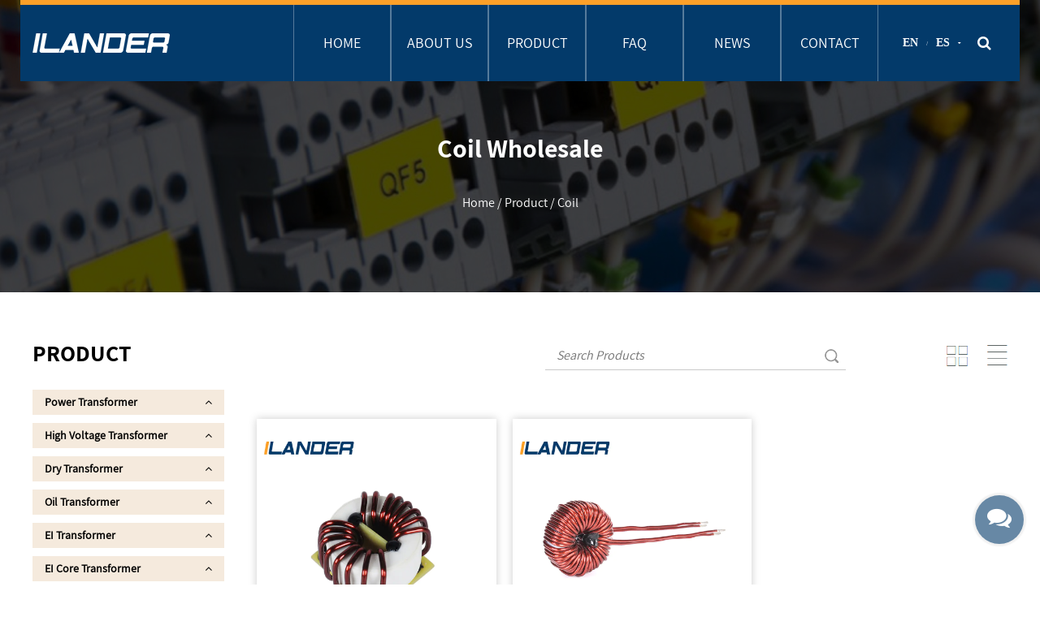

--- FILE ---
content_type: text/html; charset=utf-8
request_url: https://www.ilanderelectric.com/product/coil/
body_size: 8252
content:
<!DOCTYPE html>
<html>
	<head>
		<meta charset="utf-8">
		<meta name="viewport" content="width=device-width, initial-scale=1.0, maximum-scale=1.0,minimum-scale=1.0,user-scalable=0" />
		<meta name="format-detection" content="telephone=no" />
    <meta http-equiv="Content-Type" content="text/html; charset=utf-8">
    <meta http-equiv="X-UA-Compatible" content="IE-edge,chrome=1">
    <meta name="renderer" content="webkit|ie-comp|ie-stand">
    <meta name="renderer" content="webkit">

		<title>Wholesale Coils Manufacturers, OEM Factory - Zhejiang Ilander Electric Co., Ltd</title>
<meta name="description" content="As China Coils manufacturers and OEM Coils factory, Zhejiang Ilander Electric Co., Ltd offer wholesale Coils for sale." />
<meta name="keywords" content="Coil" />
<script type="application/ld+json">
[{
"@context":"https://schema.org/",
"@type":"BreadcrumbList",
"itemListElement":[
{"@type":"ListItem","name":"Home","position":1,"item":"https://www.ilanderelectric.com/"},
{"@type":"ListItem","name":"Product","position":2,"item":"https://www.ilanderelectric.com/product/"},
{"@type":"ListItem","name":"Coil","position":3,"item":"https://www.ilanderelectric.com/product/coil/"}
]},{
    "@context": "https://schema.org/",
    "@type": "Product",
    "@id": "https://www.ilanderelectric.com/product/coil/common-mode-inductor.html",
    "Name": "Common Coil Mode Inductor ",
    "Image": "https://www.ilanderelectric.com/ilanderelectric/2022/01/24/commonmodeinductor1.jpg",
    "review": {
    "@type": "Review",
    "reviewRating": {
    "@type": "Rating",
    "ratingValue": 5,
    "bestRating": 5
    },
    "author": {
    "@type": "Organization",
    "name": "Zhejiang Ilander Electric Co., Ltd."
    }
    },
    "aggregateRating": {
    "@type": "AggregateRating",
    "ratingValue": 5,
    "reviewCount": 99
    },
    "Offers": {
    "@type": "AggregateOffer",
    "OfferCount": 1,
    "PriceCurrency": "USD",
    "LowPrice": 0.0,
    "HighPrice": 0.0,
    "Price": 0.0
    }
},
{
    "@context": "https://schema.org/",
    "@type": "Product",
    "@id": "https://www.ilanderelectric.com/product/coil/industrial-power-output-filter-inductor.html",
    "Name": "Coil Industrial Power Output Filter Inductor",
    "Image": "https://www.ilanderelectric.com/ilanderelectric/2022/01/24/industrialpoweroutputfilterinductor2.jpg",
    "review": {
    "@type": "Review",
    "reviewRating": {
    "@type": "Rating",
    "ratingValue": 5,
    "bestRating": 5
    },
    "author": {
    "@type": "Organization",
    "name": "Zhejiang Ilander Electric Co., Ltd."
    }
    },
    "aggregateRating": {
    "@type": "AggregateRating",
    "ratingValue": 5,
    "reviewCount": 99
    },
    "Offers": {
    "@type": "AggregateOffer",
    "OfferCount": 1,
    "PriceCurrency": "USD",
    "LowPrice": 0.0,
    "HighPrice": 0.0,
    "Price": 0.0
    }
}
]</script><!--#header##-->		<link rel="shortcut icon" href="/template/en/images/icon.ico" type="image/x-icon" />
        <link rel="canonical" href="https://www.ilanderelectric.com/product/coil/" />
		<link rel="icon" href="/template/en/images/icon.ico" type="image/x-icon" />
    <link rel="stylesheet" href="/api/min/?f=template/en/css/slick.css,/static/js/layer/skin/default/layer.css,/template/en/css/basic.css,/template/en/css/swiper.min.css,/template/en/css/main.css,/template/en/css/font-awesome.min.css,/template/en/css/animate.min.css,/template/en/css/jquery.fancybox.css"/>
    <script type="text/javascript" src="/api/min/?f=template/en/js/jquery.js,/template/en/js/qrcode.min.js,/template/en/js/spotlight.bundle.js,/template/en/js/swiper.min.js,/template/en/js/slick.js,/template/en/js/hwaq.js,/template/en/js/main.js,/template/en/js/wow.min.js,/template/en/js/jquery.fancybox.min.js"></script>
	</head>
<body>
  
    <!--===================== HEAD =====================-->
    <div id="header">
        <!--===================== NAVI =====================-->
        <div class="nav">
            <div class="container nav-box">
                <div class="h-logo">
                    <a href="/"><img src="/template/en/images/logo.png" alt="Zhejiang Ilander Electric Co., Ltd."></a>
                </div>
                <div class="menu-box">
                   <div class="menu-menu-container"><ul id="menu-menu-1" class="menu"><li  class="menu-item menu-item-type-custom menu-item-object-custom menu-item-57608"><a href="/" >Home</a></li><li  class="menu-item menu-item-type-taxonomy menu-item-object-category menu-item-has-children menu-item-57611"><a href="/about/" rel="nofollow">About Us</a><ul class="sub-menu"><li  class="menu-item menu-item-type-custom menu-item-object-custom menu-item-59998"><a href="/factory/" rel="nofollow">Factory tour</a></li><li  class="menu-item menu-item-type-custom menu-item-object-custom menu-item-59999"><a href="/honor/" rel="nofollow">Certifications</a></li></ul></li><li  class="menu-item menu-item-type-taxonomy menu-item-object-category menu-item-has-children menu-item-57610"><a href="/product/" >Product</a><ul class="sub-menu"><li  class="menu-item menu-item-type-custom menu-item-object-custom menu-item-94503"><a href="/product/power-transformer/" >Power Transformer</a></li><li  class="menu-item menu-item-type-custom menu-item-object-custom menu-item-94504"><a href="/product/high-voltage-transformer/" >High Voltage Transformer</a></li><li  class="menu-item menu-item-type-custom menu-item-object-custom menu-item-94505"><a href="/product/dry-transformer/" >Dry Transformer</a></li><li  class="menu-item menu-item-type-custom menu-item-object-custom menu-item-94506"><a href="/product/oil-transformer/" >Oil Transformer</a></li><li  class="menu-item menu-item-type-custom menu-item-object-custom menu-item-94507"><a href="/product/ei-transformer/" >EI Transformer</a></li><li  class="menu-item menu-item-type-custom menu-item-object-custom menu-item-94508"><a href="/product/ei-core-transformer/" >EI Core Transformer</a></li><li  class="menu-item menu-item-type-custom menu-item-object-custom menu-item-94509"><a href="/product/control-transformer/" >Control Transformer</a></li><li  class="menu-item menu-item-type-custom menu-item-object-custom menu-item-94510"><a href="/product/toroidal-transformer/" >Toroidal Transformer</a></li><li  class="menu-item menu-item-type-custom menu-item-object-custom menu-item-94511"><a href="/product/r-core-transformer-singlephase/" >R Core Transformer Single-Phase</a></li><li  class="menu-item menu-item-type-custom menu-item-object-custom menu-item-94512"><a href="/product/core-transformer-threephase/" >R Core Transformer Three-Phase</a></li><li  class="menu-item menu-item-type-custom menu-item-object-custom menu-item-94513"><a href="/product/c-core-transformer-cd-core-transformer/" >C Core Transformer CD Core Transformer</a></li><li  class="menu-item menu-item-type-custom menu-item-object-custom menu-item-94514"><a href="/product/reactor/" >Reactor</a></li><li  class="menu-item menu-item-type-custom menu-item-object-custom menu-item-94515"><a href="/product/current-transformer/" >Current Transformer</a></li><li  class="menu-item menu-item-type-custom menu-item-object-custom menu-item-94516"><a href="/product/ferrite-core-transformer/" >Ferrite Core Transformer</a></li><li  class="menu-item menu-item-type-custom menu-item-object-custom menu-item-94517"><a href="/product/inductor/" >Inductor</a></li><li  class="menu-item menu-item-type-custom menu-item-object-custom menu-item-94518"><a href="/product/highfrequency-ferrite-transformer/" >High Frequency Transformer</a></li><li  class="menu-item menu-item-type-custom menu-item-object-custom menu-item-94519"><a href="/product/coil/" >Coil</a></li><li  class="menu-item menu-item-type-custom menu-item-object-custom menu-item-94520"><a href="/product/pfc-choke/" > PFC Choke</a></li><li  class="menu-item menu-item-type-custom menu-item-object-custom menu-item-94522"><a href="/product/ei-silicon-steel-sheet/" >Silicon Steel Sheet</a></li><li  class="menu-item menu-item-type-custom menu-item-object-custom menu-item-94521"><a href="/product/others/" >Others</a></li></ul></li><li  class="menu-item menu-item-type-custom menu-item-object-custom menu-item-59462"><a href="/faq/" rel="nofollow">Faq</a></li><li  class="menu-item menu-item-type-taxonomy menu-item-object-category menu-item-has-children menu-item-57609"><a href="/news/" >News</a><ul class="sub-menu"><li  class="menu-item menu-item-type-custom menu-item-object-custom menu-item-57614"><a href="/news/company-news/" rel="nofollow">Company News</a></li><li  class="menu-item menu-item-type-custom menu-item-object-custom menu-item-57615"><a href="/news/industry-news/" >Industry News</a></li></ul></li><li  class="menu-item menu-item-type-custom menu-item-object-custom menu-item-57612"><a href="/contact/" rel="nofollow">Contact</a></li></ul></div>                    
                    <div class="language">
                        <span><a href="https://www.ilanderelectric.com/">EN</a></span>
                        <i>/</i>
                        <span><a href="https://es.ilanderelectric.com/">ES</a></span>
                        <i class="fa fa-caret-down"></i>
                    </div>
                    <div class="h-search font-18"><i class="fa fa-search"></i></div>
                </div>
                <div class="search-box">
                    <form method="get" action="/product/">
                        <input type="text" placeholder="Product Search..." name="s" required="required">
                        <input type="submit" value="">
                    </form>
                    <i class="close"></i>
                </div>
            </div>
        </div>
    </div>

	 <!--mobile-->
    <div id="mobile" class="white">
        <div id="menu-on">
            <i class="line1"></i>
            <i class="line2"></i>
            <i class="line3"></i>
        </div>
        <div class="mobile-logo"><a href="javascript:"><img src="/template/en/images/logo.png" alt="Zhejiang Ilander Electric Co., Ltd."></a></div>
        <div class="menu-content">
            <div class="menu-logo"><a href="/"><img src="/template/en/images/logo.png" alt="Zhejiang Ilander Electric Co., Ltd."></a></div>
            <div class="menu-list">
                <h3><i class="fa fa-list"></i> Web Menu</h3>
                <div class="menu-menu-container">
                    <div class="menu-menu-container"><ul id="menu-menu-1" class="menu"><li  class="menu-item menu-item-type-custom menu-item-object-custom menu-item-57608"><a href="/" >Home</a></li><li  class="menu-item menu-item-type-taxonomy menu-item-object-category menu-item-has-children menu-item-57611"><a href="/about/" rel="nofollow">About Us</a><ul class="sub-menu"><li  class="menu-item menu-item-type-custom menu-item-object-custom menu-item-59998"><a href="/factory/" rel="nofollow">Factory tour</a></li><li  class="menu-item menu-item-type-custom menu-item-object-custom menu-item-59999"><a href="/honor/" rel="nofollow">Certifications</a></li></ul></li><li  class="menu-item menu-item-type-taxonomy menu-item-object-category menu-item-has-children menu-item-57610"><a href="/product/" >Product</a><ul class="sub-menu"><li  class="menu-item menu-item-type-custom menu-item-object-custom menu-item-94503"><a href="/product/power-transformer/" >Power Transformer</a></li><li  class="menu-item menu-item-type-custom menu-item-object-custom menu-item-94504"><a href="/product/high-voltage-transformer/" >High Voltage Transformer</a></li><li  class="menu-item menu-item-type-custom menu-item-object-custom menu-item-94505"><a href="/product/dry-transformer/" >Dry Transformer</a></li><li  class="menu-item menu-item-type-custom menu-item-object-custom menu-item-94506"><a href="/product/oil-transformer/" >Oil Transformer</a></li><li  class="menu-item menu-item-type-custom menu-item-object-custom menu-item-94507"><a href="/product/ei-transformer/" >EI Transformer</a></li><li  class="menu-item menu-item-type-custom menu-item-object-custom menu-item-94508"><a href="/product/ei-core-transformer/" >EI Core Transformer</a></li><li  class="menu-item menu-item-type-custom menu-item-object-custom menu-item-94509"><a href="/product/control-transformer/" >Control Transformer</a></li><li  class="menu-item menu-item-type-custom menu-item-object-custom menu-item-94510"><a href="/product/toroidal-transformer/" >Toroidal Transformer</a></li><li  class="menu-item menu-item-type-custom menu-item-object-custom menu-item-94511"><a href="/product/r-core-transformer-singlephase/" >R Core Transformer Single-Phase</a></li><li  class="menu-item menu-item-type-custom menu-item-object-custom menu-item-94512"><a href="/product/core-transformer-threephase/" >R Core Transformer Three-Phase</a></li><li  class="menu-item menu-item-type-custom menu-item-object-custom menu-item-94513"><a href="/product/c-core-transformer-cd-core-transformer/" >C Core Transformer CD Core Transformer</a></li><li  class="menu-item menu-item-type-custom menu-item-object-custom menu-item-94514"><a href="/product/reactor/" >Reactor</a></li><li  class="menu-item menu-item-type-custom menu-item-object-custom menu-item-94515"><a href="/product/current-transformer/" >Current Transformer</a></li><li  class="menu-item menu-item-type-custom menu-item-object-custom menu-item-94516"><a href="/product/ferrite-core-transformer/" >Ferrite Core Transformer</a></li><li  class="menu-item menu-item-type-custom menu-item-object-custom menu-item-94517"><a href="/product/inductor/" >Inductor</a></li><li  class="menu-item menu-item-type-custom menu-item-object-custom menu-item-94518"><a href="/product/highfrequency-ferrite-transformer/" >High Frequency Transformer</a></li><li  class="menu-item menu-item-type-custom menu-item-object-custom menu-item-94519"><a href="/product/coil/" >Coil</a></li><li  class="menu-item menu-item-type-custom menu-item-object-custom menu-item-94520"><a href="/product/pfc-choke/" > PFC Choke</a></li><li  class="menu-item menu-item-type-custom menu-item-object-custom menu-item-94522"><a href="/product/ei-silicon-steel-sheet/" >Silicon Steel Sheet</a></li><li  class="menu-item menu-item-type-custom menu-item-object-custom menu-item-94521"><a href="/product/others/" >Others</a></li></ul></li><li  class="menu-item menu-item-type-custom menu-item-object-custom menu-item-59462"><a href="/faq/" rel="nofollow">Faq</a></li><li  class="menu-item menu-item-type-taxonomy menu-item-object-category menu-item-has-children menu-item-57609"><a href="/news/" >News</a><ul class="sub-menu"><li  class="menu-item menu-item-type-custom menu-item-object-custom menu-item-57614"><a href="/news/company-news/" rel="nofollow">Company News</a></li><li  class="menu-item menu-item-type-custom menu-item-object-custom menu-item-57615"><a href="/news/industry-news/" >Industry News</a></li></ul></li><li  class="menu-item menu-item-type-custom menu-item-object-custom menu-item-57612"><a href="/contact/" rel="nofollow">Contact</a></li></ul></div>                </div>
            </div>
            <div class="mob-search">
                <h3><i class="fa fa-search"></i> Product Search</h3>
                <form method="get" action="/">
                    <input type="text" placeholder="Search..." name="s" required="required" id="s" value="">
                    <input type="submit" value="">
                </form>
            </div>
            <div class="mob-yuy">
                <h3><i class="fa fa-globe"></i> Language</h3>
                <ul class="lang">                    <li><a href="https://www.ilanderelectric.com/"><img src="/template/en/images/en.jpg" alt=""> <em data-name="en">English</em></a></li>
                                        <li><a href="https://es.ilanderelectric.com/"><img src="/template/en/images/es.jpg" alt=""> <em data-name="es">Español</em></a></li>
                                    </ul>
            </div>
            <div class="mob-share">
                <h3><i class="fa fa-share-alt"></i> Share</h3>
                <ul class="grid-box">
                    <li class="column"><a rel="nofollow"
                            href="javascript:window.open('http://service.weibo.com/share/share.php?url='+encodeURIComponent(document.location.href)+'&title='+encodeURIComponent(document.title),'_blank','toolbar=yes, location=yes, directories=no, status=no, menubar=yes, scrollbars=yes, resizable=no, copyhistory=yes, width=600, height=450,top=100,left=350');void(0)"><i
                                class="fa fa-weibo"></i></a></li>
                    <li class="column"><a rel="nofollow"
                            href="javascript:window.open('http://sns.qzone.qq.com/cgi-bin/qzshare/cgi_qzshare_onekey?url='+encodeURIComponent(document.location.href)+'&title='+encodeURIComponent(document.title),'_blank','toolbar=yes, location=yes, directories=no, status=no, menubar=yes, scrollbars=yes, resizable=no, copyhistory=yes, width=600, height=450,top=100,left=350');void(0)"><i
                                class="fa fa-star-o"></i></a></li>
                    <li class="column"><a rel="nofollow"
                            href="javascript:window.open('https://connect.qq.com/widget/shareqq/index.html?url='+encodeURIComponent(document.location.href)+'&title='+encodeURIComponent(document.title),'_blank','toolbar=yes, location=yes, directories=no, status=no, menubar=yes, scrollbars=yes, resizable=no, copyhistory=yes, width=600, height=450,top=100,left=350');void(0)"><i
                                class="fa fa-qq"></i></a></li>
                    <li class="column"><a rel="nofollow" href="" class="spotlight"><i class="fa fa-weixin"></i></a></li>
                </ul>
            </div>
            <div id="menu-off">
                <h3><i class="fa fa-close"></i> Exit Menu</h3>
            </div>
        </div>
    </div>
    <!--===================== BANNER =====================-->
    <div class="inner-banner" style="background-image: url(/ilanderelectric/2022/03/02/546346346346.jpg?imageView2/2/w/1920/h/1920/format/jp2/q/100)">
        <div class="ui container">
            <h3 class="producth1">Coil Wholesale</h3>
            <div class="mbx">
                <a href="/">Home</a> &#47; <a href="/product/">Product</a> &#47; <span>Coil</span>            </div>
        </div>
    </div>

    <!--===================== MAIN CONTENT =====================-->
    <div class="inner-page prodet-page product-page">
        <div class="ui container">
            <div class="sideBox grid-box">
                <div class="side-left column">
                    <h2>Product</h2>
                    <div class="box">
                        <ul>
                                                        <li><a href="/product/power-transformer/" class="">Power Transformer <i class="fa fa-angle-up"></i></a>
                            <ul>
                                                            </ul>
                            </li>
                                                        <li><a href="/product/high-voltage-transformer/" class="">High Voltage Transformer <i class="fa fa-angle-up"></i></a>
                            <ul>
                                                            </ul>
                            </li>
                                                        <li><a href="/product/dry-transformer/" class="">Dry Transformer <i class="fa fa-angle-up"></i></a>
                            <ul>
                                                            </ul>
                            </li>
                                                        <li><a href="/product/oil-transformer/" class="">Oil Transformer <i class="fa fa-angle-up"></i></a>
                            <ul>
                                                            </ul>
                            </li>
                                                        <li><a href="/product/ei-transformer/" class="">EI Transformer <i class="fa fa-angle-up"></i></a>
                            <ul>
                                                            </ul>
                            </li>
                                                        <li><a href="/product/ei-core-transformer/" class="">EI Core Transformer <i class="fa fa-angle-up"></i></a>
                            <ul>
                                                            </ul>
                            </li>
                                                        <li><a href="/product/control-transformer/" class="">Control Transformer <i class="fa fa-angle-up"></i></a>
                            <ul>
                                                            </ul>
                            </li>
                                                        <li><a href="/product/toroidal-transformer/" class="">Toroidal Transformer <i class="fa fa-angle-up"></i></a>
                            <ul>
                                                            </ul>
                            </li>
                                                        <li><a href="/product/r-core-transformer-singlephase/" class="">R Core Transformer Single-Phase <i class="fa fa-angle-up"></i></a>
                            <ul>
                                                            </ul>
                            </li>
                                                        <li><a href="/product/core-transformer-threephase/" class="">R Core Transformer Three-Phase <i class="fa fa-angle-up"></i></a>
                            <ul>
                                                            </ul>
                            </li>
                                                        <li><a href="/product/c-core-transformer-cd-core-transformer/" class="">C Core Transformer CD Core Transformer <i class="fa fa-angle-up"></i></a>
                            <ul>
                                                            </ul>
                            </li>
                                                        <li><a href="/product/reactor/" class="">Reactor <i class="fa fa-angle-up"></i></a>
                            <ul>
                                                            </ul>
                            </li>
                                                        <li><a href="/product/current-transformer/" class="">Current Transformer <i class="fa fa-angle-up"></i></a>
                            <ul>
                                                            </ul>
                            </li>
                                                        <li><a href="/product/highfrequency-ferrite-transformer/" class="">High Frequency Transformer <i class="fa fa-angle-up"></i></a>
                            <ul>
                                                            </ul>
                            </li>
                                                        <li><a href="/product/ferrite-core-transformer/" class="">Ferrite Core Transformer <i class="fa fa-angle-up"></i></a>
                            <ul>
                                                            </ul>
                            </li>
                                                        <li><a href="/product/inductor/" class="">Inductor <i class="fa fa-angle-up"></i></a>
                            <ul>
                                                            </ul>
                            </li>
                                                        <li><a href="/product/coil/" class="active">Coil <i class="fa fa-angle-up"></i></a>
                            <ul>
                                                            </ul>
                            </li>
                                                        <li><a href="/product/pfc-choke/" class=""> PFC Choke <i class="fa fa-angle-up"></i></a>
                            <ul>
                                                            </ul>
                            </li>
                                                        <li><a href="/product/ei-silicon-steel-sheet/" class="">Silicon Steel Sheet <i class="fa fa-angle-up"></i></a>
                            <ul>
                                                            </ul>
                            </li>
                                                        <li><a href="/product/others/" class="">Others <i class="fa fa-angle-up"></i></a>
                            <ul>
                                                            </ul>
                            </li>
                                                    </ul>
                    </div>
                    <div class="info"><img src="/template/en/images/side-left-info-bg.jpg" alt="contact us banner"><h5>+86-0573-85091851</h5></div>
                </div>
                <div class="side-right column">
                    <div class="top">
                        <div class="form">
                            <form action="/product/">
                                <input type="text" name="s" id="s" placeholder="Search Products">
                                <input type="submit" value=" ">
                            </form>
                        </div>
                        <div class="show">
                        
                        </div>
                        <div class="listBox">
                            <span class="block"><img src="/template/en/images/icon-block.png" alt="product show style in block"></span>
                            <span class="list"><img src="/template/en/images/icon-list.png" alt="product show style in listing"></span>
                        </div>
                    </div>
<div class="catproductintro">  
         </div>
         
                    <div class="bottom">
                        <div class="block">
                            <ul class="grid-box three">
                                                                <li class="column">
                                    <a rel="nofollow" href="/product/coil/common-mode-inductor.html" class="img-box"><img src="/ilanderelectric/2022/01/24/commonmodeinductor1.jpg" alt="Common Coil Mode Inductor " title="Common Coil Mode Inductor "></a>
                                    <h4><a href="/product/coil/common-mode-inductor.html">Common Coil Mode Inductor </a></h4>
                                    <p class="font-14 mt-10 op-7">The inductive coil is a device that uses the principle of electromagnetic induction to work. When a current flows through a wire, ...</p>
                                </li>
                                                                <li class="column">
                                    <a rel="nofollow" href="/product/coil/industrial-power-output-filter-inductor.html" class="img-box"><img src="/ilanderelectric/2022/01/24/industrialpoweroutputfilterinductor2.jpg" alt="Coil Industrial Power Output Filter Inductor" title="Coil Industrial Power Output Filter Inductor"></a>
                                    <h4><a href="/product/coil/industrial-power-output-filter-inductor.html">Coil Industrial Power Output Filter Inductor</a></h4>
                                    <p class="font-14 mt-10 op-7">The inductive coil is a device that uses the principle of electromagnetic induction to work. When a current flows through a wire, ...</p>
                                </li>
                                                            </ul>
                        </div>
                        <div class="list">
                            <ul>
                                                                <li class="grid-box">
                                    <div class="img column"><a rel="nofollow" href="/product/coil/common-mode-inductor.html" class="img-box"><img src="/ilanderelectric/2022/01/24/commonmodeinductor1.jpg" alt="Common Coil Mode Inductor " title="Common Coil Mode Inductor "></a></div>
                                    <div class="text column">
                                        <h4><a href="/product/coil/common-mode-inductor.html">Common Coil Mode Inductor </a></h4>
                                        <div class="content">
                                            <p></p>
                                        </div>
                                        <a rel="nofollow" href="/product/coil/common-mode-inductor.html" class="more">Read More</a>
                                    </div>
                                </li>
                                                                <li class="grid-box">
                                    <div class="img column"><a rel="nofollow" href="/product/coil/industrial-power-output-filter-inductor.html" class="img-box"><img src="/ilanderelectric/2022/01/24/industrialpoweroutputfilterinductor2.jpg" alt="Coil Industrial Power Output Filter Inductor" title="Coil Industrial Power Output Filter Inductor"></a></div>
                                    <div class="text column">
                                        <h4><a href="/product/coil/industrial-power-output-filter-inductor.html">Coil Industrial Power Output Filter Inductor</a></h4>
                                        <div class="content">
                                            <p></p>
                                        </div>
                                        <a rel="nofollow" href="/product/coil/industrial-power-output-filter-inductor.html" class="more">Read More</a>
                                    </div>
                                </li>
                                                            </ul>
                        </div>
                        <div class="m-page">
                            <div class='wp-pagenavi' role='navigation'>    </div>                        </div>

                         <h1 class="ilandpro1">Coil Manufacturers</h1>
         <div class="ilandpro">Zhejiang Ilander Electric Co., Ltd is <a href="/product/coil/">Coil Manufacturers</a> and <a href="/product/coil/">OEM Coil Manufacturers</a> in China. Products are widely used in power transmission and distribution engineering, automobiles, aerospace, communications, electric power, industrial control, welding machines, finance, manufacturing, medical instruments, home appliances, new energy charging piles, lighting, etc.,  Our <a href="/product/coil/">wholesale Coil</a> has passed IS09001 quality system management certification, we have strong technical force, advanced testing equipment, fully automatic production equipment and production lines, as well as a comprehensive management system.  We can customize or provide design and development according to customer requirements. Products are exported to all parts of the country, colleges and universities, military industry, scientific research units, new energy and manufacturing enterprises. Mainly exported to dozens of countries such as the United States, Germany, Japan, Spain, Italy, the United Kingdom, Korea, Australia, Canada, etc.
						</div>
                        
                    </div>
                </div>
            </div>
               <h3 class="abcd">Honor certificate</h3>
               <div class="box">
                    <ul class="grid-box three">
                                                <li class="column">
                            <div class="box2">
                                <a href="/ilanderelectric/2022/02/28/ddf.jpg" class="img-box spotlight"><img src="/ilanderelectric/2022/02/28/ddf.jpg?imageView2/2/w/500/h/500/format/jp2/q/100" alt=""></a>
                                <h3 class="cccc">Honor certificate</h3>
                            </div>
                        </li>
                                                <li class="column">
                            <div class="box2">
                                <a href="/ilanderelectric/2022/02/28/vbevb.jpg" class="img-box spotlight"><img src="/ilanderelectric/2022/02/28/vbevb.jpg?imageView2/2/w/500/h/500/format/jp2/q/100" alt=""></a>
                                <h3 class="cccc">Honor certificate </h3>
                            </div>
                        </li>
                                                <li class="column">
                            <div class="box2">
                                <a href="/ilanderelectric/2022/02/28/fvbb.jpg" class="img-box spotlight"><img src="/ilanderelectric/2022/02/28/fvbb.jpg?imageView2/2/w/500/h/500/format/jp2/q/100" alt=""></a>
                                <h3 class="cccc">Honor certificate </h3>
                            </div>
                        </li>
                                            </ul>
                </div>
        </div>
    </div>
    <script type="text/javascript" src="/template/en/js/index_js.js"></script>
    <div id="index-body">
         <div class="init-5 newshide">
            <div class="container">
                <div class="title">
                    <h3 class="wow fadeInUp" data-wow-duration="1.5s" data-wow-delay="0.5s">NEWS CENTER</h3>
                    <span></span>
                </div>
                <div class="list swiper-container">
                    <ul class="swiper-wrapper">
                         
                        <li class="swiper-slide wow fadeInUp" data-wow-duration="1.5s" data-wow-delay="0.5s">
                            <div class="box">
                                <h4><a href="/news/current-transformers-the-silent-guardians-of-the-power-system.html">Current Transformers: The Silent Guardians of the ...</a></h4>
							 <h6 class="poiu" style="font-size: 16px;"> Across the vast landscape of the power system, there are crucial "eyes." These unseen devices constantly monitor the pulses of every current flowing through the...</h6>
                                <div class="time">
                                    <h5>2025-08-15</h5>
                                </div>
                            </div>
                        </li>
                         
                        <li class="swiper-slide wow fadeInUp" data-wow-duration="1.5s" data-wow-delay="0.5s">
                            <div class="box">
                                <h4><a href="/news/power-transformers-the-core-hub-of-the-power-system.html">Power Transformers: The Core Hub of the Power Syst...</a></h4>
							 <h6 class="poiu" style="font-size: 16px;"> In modern society, electricity, like an invisible blood vessel, nourishes every corner of human civilization. From the dazzling lights of bustling cities to the...</h6>
                                <div class="time">
                                    <h5>2025-08-08</h5>
                                </div>
                            </div>
                        </li>
                         
                        <li class="swiper-slide wow fadeInUp" data-wow-duration="1.5s" data-wow-delay="0.5s">
                            <div class="box">
                                <h4><a href="/news/toroidal-transformers-a-key-player-in-technological-innovation.html">Toroidal Transformers: A Key Player in Technologic...</a></h4>
							 <h6 class="poiu" style="font-size: 16px;"> As an indispensable component in power systems, toroidal transformers have garnered widespread attention across various industries in recent years due to their ...</h6>
                                <div class="time">
                                    <h5>2025-08-01</h5>
                                </div>
                            </div>
                        </li>
                         
                        <li class="swiper-slide wow fadeInUp" data-wow-duration="1.5s" data-wow-delay="0.5s">
                            <div class="box">
                                <h4><a href="/news/dry-transformers-safe-efficient-and-environmentally-friendly-power-solutions.html">Dry Transformers: Safe, Efficient, and Environment...</a></h4>
							 <h6 class="poiu" style="font-size: 16px;"> 

I. Introduction
A. Hook: Start with a general statement about the importance of transformers in electrical systems
In the intricate web of modern electrical s...</h6>
                                <div class="time">
                                    <h5>2025-07-22</h5>
                                </div>
                            </div>
                        </li>
                         
                        <li class="swiper-slide wow fadeInUp" data-wow-duration="1.5s" data-wow-delay="0.5s">
                            <div class="box">
                                <h4><a href="/news/current-transformer-key-equipment-for-efficient-power-measurement-and-protection.html">Current Transformer: Key Equipment for Efficient P...</a></h4>
							 <h6 class="poiu" style="font-size: 16px;"> In modern power systems, current transformers (CTs) are a vital measurement and protection device. They are widely used in current monitoring, protection equipm...</h6>
                                <div class="time">
                                    <h5>2025-07-15</h5>
                                </div>
                            </div>
                        </li>
                                            </ul>
               </div>
             <h3 class="bbbb">Industry Knowledge</h3>
               <div class="bacd">
                   <div>A <a href="/product/coil/">coil</a> is a component consisting of a conductor, typically wire wound around a core. The core can be made of materials such as iron, ferrite, or air. The number of turns, the type of core material, and the diameter of the wire determines the inductance of a coil.<br /><br /><span style="font-size: 24px; color: #236fa1;"><strong>Coils are used in a wide range of electrical and electronic applications, including:</strong></span></div>
<div></div>
<div>Transformers: Coils are used as the primary and secondary windings in transformers to transfer electrical energy from one circuit to another.</div>
<div></div>
<div>Inductive heating: Coils are used to heat materials through induction by generating an alternating magnetic field.</div>
<div></div>
<div>Inductive sensors: Coils are used as the sensing element in inductive sensors to detect the presence of metal objects or measure changes in magnetic fields.</div>
<div></div>
<div>Electromagnetic actuators: Coils are used as the magnetic element in electromagnetic actuators to generate linear or rotary motion.</div>
<div></div>
<div>Inductive power transfer: Coils are used to wirelessly transfer power over short distances through magnetic induction.</div>
<div></div>
<div>RF circuits: Coils are used as resonant elements in RF (radio frequency) circuits to tune the circuit to a specific frequency.</div>
<div></div>
<div>Chokes: Coils are used as chokes to suppress high-frequency signals and limit the flow of AC current in a circuit.</div>
<div></div>
<div>Motors and generators: Coils are used in motors and generators to produce and control magnetic fields.</div>
<div></div>
<div>These are just a few examples of the <a href="/product/coil/">many applications of coils</a> in electrical and electronic systems.</div>
<div></div>
<div><span style="font-size: 24px; color: #236fa1;"><strong>The characteristics of a coil depend on various factors, including:</strong></span></div>
<div></div>
<div>Inductance: Inductance is the property of a coil that resists changes in the current flowing through it, causing a magnetic field to be generated. The inductance of a coil is proportional to the number of turns, the cross-sectional area of the conductor, and the permeability of the core.</div>
<div></div>
<div>Self-resonant frequency: The self-resonant frequency of a coil is the frequency at which the coil's inductance and capacitance resonate with each other, creating a resonant circuit.</div>
<div></div>
<div>Q factor: The Q factor is a measure of the quality of the resonant circuit formed by the coil and its capacitance. It is defined as the ratio of the energy stored in the coil to the energy lost per cycle.</div>
<div></div>
<div>Wire resistance: The wire resistance is the resistance of the conductor material used to wind the coil. This resistance can cause heating and power losses in the coil.</div>
<div></div>
<div>Leakage inductance: The leakage inductance is the inductance that exists between the turns of a coil and between the coil and its core. It can cause power losses and reduce the efficiency of the coil.</div>
<div></div>
<div>Saturation: Saturation is the condition in which a coil's magnetic core reaches its maximum magnetic permeability, beyond which any additional magnetic field will not cause a significant increase in the magnetic flux density. Saturation can cause power losses and reduced efficiency in the coil.</div>
<div></div>
<div>Frequency response: The frequency response of a coil is its ability to respond to signals over a range of frequencies. The frequency response of a coil is affected by its inductance, capacitance, and resistance.</div>
<div></div>
<div>Core loss: The core loss is the power loss that occurs in the magnetic core due to the generation of heat when the magnetic field changes.</div>
<div></div>
<div>These are some of the important <a href="/product/coil/">characteristics of a coil</a> that can affect its performance and efficiency in various applications.</div>               </div>
        </div>
     </div>
</div>
   <div class="contact-btn">
       <div class="ui container">
           <p>If you are interested in our Current Transformer: Key Equipment for Efficient Power Measurement and Protection or have any questions, please consult us.</p> 
           <a rel="nofollow" href="/contact/"
               class="more"><i><img src="/template/en/images/icon-mail.png" alt="contact icon"></i> Contact us</a> </div>
   </div> 
    <!--/.wrapper-->
    <!--===================== FOOTER =====================-->
<!--===================== FOOTER =====================-->
		    <div id="footer">
        <div class="top">
            <div class="container">
                <div class="topBox grid-box two">
                    <div class="left column">
                        <div class="title">
                            <h3>PROFESSION BECAUSE OF <br>
                                CONCENTRATION</h3>
                            <a href=""><img src="/template/en/images/f-logo.png" alt=""></a>
                        </div>
                        <div class="list">
                            <ul class="grid-box two">
                                <li class="column">
                                    <h3>FOLLOW US:</h3>
                                    <p>
                                        <a><i class="fa fa-facebook"></i></a>
                                        <a><i class="fa fa-camera"></i></a>
                                        <a><i class="fa fa-twitter"></i></a>
                                        <a><i class="fa fa-tencent-weibo"></i></a>
                                    </p>
                                </li>
                                <li class="column">
                                    <h3>EMAIL:</h3>
                                    <p><a href="/cdn-cgi/l/email-protection" class="__cf_email__" data-cfemail="3c4f5d50594f7c55505d5258594e125f5f">[email&#160;protected]</a></p>
                                </li>
                                <li class="column">
                                    <h3>ADDRESS:</h3>
                                    <p>No.818, Longan Road,
<br>Caoqiao Industrial Zone, Pinghu City,
<br>Zhejiang Province, China
<br>Zip Code：314214</p>
                                </li>
                                <li class="column">
                                    <h3>PHONE:</h3>
                                    <p>+86-0573-85091851                                        / 85575666</p>
                                </li>
                            </ul>
                        </div>
                    </div>
                    <div class="right column">
                        <div id="ewm"></div>
                        <div class="Stick">
                            <i class="fa fa-angle-up"></i>
                            <h4>BACK TO TOP</h4>
                            <span></span>
                        </div>
                    </div>
                </div>
            </div>
        </div>
        <div class="footer-bottom">
            <div class="container">
                <div class="bottom-box">
                   <div class="left">
                        <p>Copyright © 2021 by Zhejiang Ilander Electric Co., Ltd. All Rights Reserved.</p>
                    <p class="hwaq">
                        <a href="http://www.hqsmartcloud.com/index" rel="nofollow" target="_blank"><img
                                src="/template/en/images/HWAQ/EN/jszc_en_bai.svg" alt=""></a>
                        
                    </p>

                   </div>
                   <div class="right">
                    <a class="yejiaohide" href="/product/coil/">OEM Coil factory</a>
                   </div>
                </div>
            </div>
        </div>
        <div class="Stick"></div>

            <div class="mlztx"><i class="fa fa-comments"></i></div>
                <div class="layer-form">
        <div class="container-contact100">
            <div class="wrap-contact100">
                <div class="btn-hide-contact100">
                    <i class="fa fa-close"></i>
                </div>
                <form id="addForm1" onsubmit="return false;"><input type="hidden" name="your-message" value=""><input type="hidden" name="your-email" value="">
                        <h2>Contact Us</h2>
                    <input type="text" name="name" placeholder="Name*">
                    <input type="text" name="mail" placeholder="Email*">
                    <input type="text" name="phone" placeholder="Phone*">
                    <textarea name="content" placeholder="Message*"></textarea>
                    <p>*We respect your confidentiality and all information are protected.</p>
                    <div class="layer-submit">
                        <input type="submit" onclick="submit_id1()" value="SUBMIT">
                    </div>
                    </form>
<script data-cfasync="false" src="/cdn-cgi/scripts/5c5dd728/cloudflare-static/email-decode.min.js"></script><script type="text/javascript" src="/static/js/layer/layer.js"></script>
<script>
function submit_id1() {

        layer.load(0,{shade:0.1,shadeClose:false})
        $.ajax({
            type: 'post',
            url: '/Api/contact/submit/uid/2.html',
            data: $("#addForm1").serialize(),
            dataType: 'json',
            success: function (data) {
                layer.closeAll();
                if (data.status == 200) {
                    layer.msg(data.result,{icon:1,time:4000});
                } else {
                    layer.msg(data.result,{icon:2,time:4000})
                }
            }
        })
}
</script>            </div>
        </div>
    </div>
    </div>
	<script defer src="https://static.cloudflareinsights.com/beacon.min.js/vcd15cbe7772f49c399c6a5babf22c1241717689176015" integrity="sha512-ZpsOmlRQV6y907TI0dKBHq9Md29nnaEIPlkf84rnaERnq6zvWvPUqr2ft8M1aS28oN72PdrCzSjY4U6VaAw1EQ==" data-cf-beacon='{"version":"2024.11.0","token":"b6e74f6cb49f405c80645d6c3bbf7c41","r":1,"server_timing":{"name":{"cfCacheStatus":true,"cfEdge":true,"cfExtPri":true,"cfL4":true,"cfOrigin":true,"cfSpeedBrain":true},"location_startswith":null}}' crossorigin="anonymous"></script>
</body>

<!-- Matomo -->
<script type="text/javascript">
  var _paq = window._paq || [];
  /* tracker methods like "setCustomDimension" should be called before "trackPageView" */
    _paq.push(['setCampaignNameKey', 'gclid']);
  _paq.push(['setDocumentTitle', document.domain + "/" + document.title]);
  _paq.push(['trackPageView']);
  _paq.push(['enableLinkTracking']);
  (function() {
    var u="//supertest.hqsmartcloud.com/";
    _paq.push(['setTrackerUrl', u+'matomo.php']);
    _paq.push(['setSiteId', '1317']);
    var d=document, g=d.createElement('script'), s=d.getElementsByTagName('script')[0];
    g.type='text/javascript'; g.async=true; g.defer=true; g.src='//hqcdn.hqsmartcloud.com/matomo.js'; s.parentNode.insertBefore(g,s);
  })();
</script>
<!-- End Matomo Code --></html>

--- FILE ---
content_type: application/javascript; charset=utf-8
request_url: https://www.ilanderelectric.com/template/en/js/index_js.js
body_size: 347
content:
$(function() {
  var userAgent = navigator.userAgent; //取得浏览器的userAgent字符串
    var isIE = userAgent.indexOf("compatible") > -1 && userAgent.indexOf("MSIE") > -1;
    var reIE = new RegExp("MSIE (\\d+\\.\\d+);");
    reIE.test(userAgent);
    var fIEVersion = parseFloat(RegExp["$1"]);
    if (fIEVersion < 9 && isIE){
        alert('您的浏览器版本为IE'+fIEVersion +',为了提高您的浏览体验，请对您的浏览器升级！\nYour browser version is IE'+fIEVersion+'. In order to improve your browsing experience, please upgrade your browser!')
    }

  var swiper = new Swiper('#banner .swiper-container', {
    centeredSlides: false,
    slidesPerView: 1,
    speed: 1200,
    spaceBetween: 0,
    effect: 'fade',
    pagination: {
          el: '#banner .swiper-pagination',
          clickable :true,
        },
    // autoplay:{
    //   disableOnInteraction: false,
    // },
    // loop: true,
  });

    var swiper = new Swiper('#index-body .init-3 .swiper-container', {
        centeredSlides: false,
        slidesPerView: 4,
        speed: 1100,
        spaceBetween: 25,
        autoplay: true,
        // autoplay:{
        //   disableOnInteraction: false,
        // },
        // loop: true,
        pagination: {
          el: '#index-body .productBox .swiper-pagination',
          clickable :true,
        },
        navigation: {
          nextEl: '#index-body .init-3 .swiper-button-next',
          prevEl: '#index-body .init-3 .swiper-button-prev',
        },
        breakpoints: {
          1230:{
            slidesPerView: 3,
            spaceBetween: 20,
          },
          1000:{
            slidesPerView: 2,
            spaceBetween: 20,
          },
          700:{
            slidesPerView: 2,
            spaceBetween: 10,
          },
          500:{
            slidesPerView: 1,
            spaceBetween: 20,
          },
        }
    });

    var swiper = new Swiper('#index-body .init-5 .swiper-container', {
      centeredSlides: false,
      slidesPerView: 4,
      speed: 1100,
      spaceBetween: 30,
      autoplay: true,
      // autoplay:{
      //   disableOnInteraction: false,
      // },
      // loop: true,
      breakpoints: {
        1230:{
          slidesPerView: 3,
          spaceBetween: 30,
        },
        1000:{
          slidesPerView: 2,
          spaceBetween: 10,
        },
        700:{
          slidesPerView: 2,
          spaceBetween: 10,
        },
        500:{
          slidesPerView: 1,
          spaceBetween: 10,
        },
      }
  });

    var swiper = new Swiper('#index-body .init-6 .swiper-container', {
        centeredSlides: false,
        slidesPerView: 4,
        speed: 1100,
        autoplay: true,
        spaceBetween: 30,
        // autoplay:{
        //   disableOnInteraction: false,
        // },
        // loop: true,
        breakpoints: {
          1230:{
            slidesPerView: 3,
            spaceBetween: 20,
          },
          1000:{
            slidesPerView: 2,
            spaceBetween: 30,
          },
          700:{
            slidesPerView: 2,
            spaceBetween: 30,
          },
          600:{
            slidesPerView: 1,
            spaceBetween: 20,
          },
        }
    });

    var swiper = new Swiper('#index-body .partnerBox .swiper-container', {
      centeredSlides: false,
      slidesPerView: 5,
      speed: 1100,
      spaceBetween: 75,
      // autoplay:{
      //   disableOnInteraction: false,
      // },
      // loop: true,
      breakpoints: {
        1230:{
          slidesPerView: 4,
          spaceBetween: 75,
        },
        1000:{
          slidesPerView: 4,
          spaceBetween: 30,
        },
        700:{
          slidesPerView: 1,
          spaceBetween: 30,
        },
      }
  });
  if ($("#index-body").length) {
    $.plugin.NUMBER_plus($("#index-body .init-2 .list ul"), 12)
    console.log(123)
}
});

--- FILE ---
content_type: image/svg+xml
request_url: https://www.ilanderelectric.com/template/en/images/HWAQ/EN/jszc_en_bai.svg
body_size: 45573
content:
<svg width="1108" height="63" xmlns="http://www.w3.org/2000/svg" xmlns:xlink="http://www.w3.org/1999/xlink">
 <!-- Created with Method Draw - http://github.com/duopixel/Method-Draw/ -->

 <g>
  <title>background</title>
  <rect x="-1" y="-1" width="1110" height="65" id="canvas_background" fill="none"/>
  <g id="canvasGrid" width="100%" height="100%" x="0" y="0" overflow="visible" display="none">
   <rect id="svg_1" width="100%" height="100%" x="0" y="0" stroke-width="0" fill="url(#gridpattern)"/>
  </g>
 </g>
 <g>
  <title>Layer 1</title>
  <text fill="#ffffff" stroke-width="0" x="284.248131" y="202.268498" id="svg_7" font-size="24" font-family="Helvetica, Arial, sans-serif" text-anchor="start" xml:space="preserve" transform="matrix(2.829827161045131,0,0,2.829827161045131,-802.4516386279475,-517.718047925965) " stroke="#000" font-weight="normal">Technical Support ：</text>
  <text fill="#ffffff" stroke-width="0" x="542.587024" y="202.268498" id="svg_5" font-size="24" font-family="Helvetica, Arial, sans-serif" text-anchor="start" xml:space="preserve" transform="matrix(2.829827161045131,0,0,2.829827161045131,-802.4516386279475,-517.718047925965) " stroke="#000" font-weight="normal">Smart Cloud</text>
  <image stroke="null" xlink:href="[data-uri]" id="svg_2" height="59.406171" width="64.495162" y="1.534706" x="628.239648"/>
 </g>
</svg>